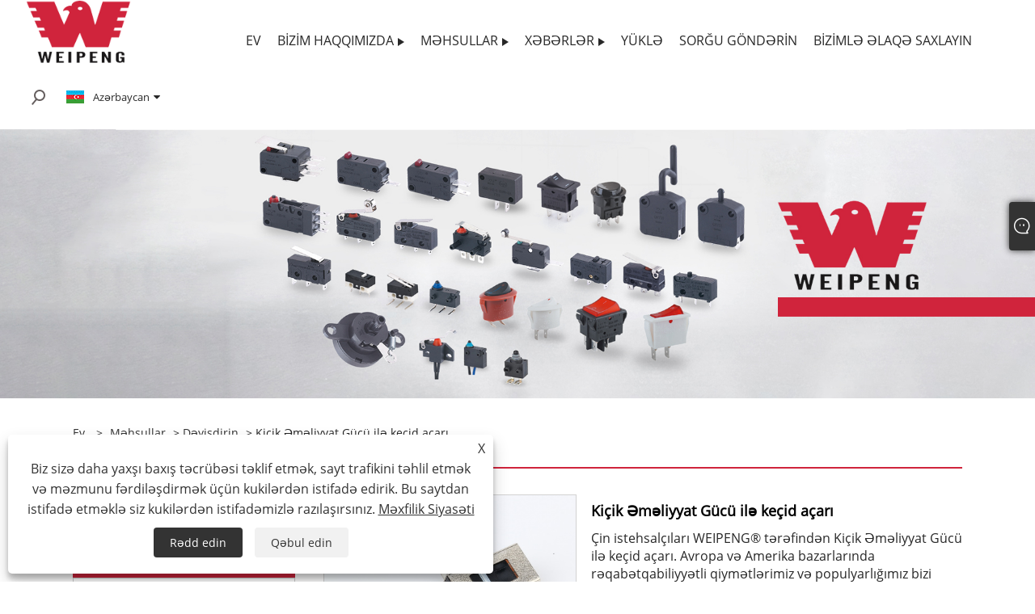

--- FILE ---
content_type: text/html; charset=utf-8
request_url: https://az.weipengswitch.com/slide-switch-with-small-operating-force.html
body_size: 12020
content:

<!DOCTYPE html>
<html xmlns="https://www.w3.org/1999/xhtml" lang="az">
<head>
    <meta http-equiv="Content-Type" content="text/html; charset=utf-8">
    <meta name="viewport" content="width=device-width, initial-scale=1, minimum-scale=1, maximum-scale=1">
    
<title>Çin Kiçik Əməliyyat Qüvvəsi ilə keçid açarı Təchizatçılar, İstehsalçılar - Zavod qiymətləri - WEIPENG</title>
<meta name="keywords" content="Kiçik Əməliyyat Gücü ilə keçid açarı, Çin, İstehsalçılar, Təchizatçılar, Topdansatış, Zavod, Qiymət" />
<meta name="description" content="WEIPENG-dən aşağı qiymətə kiçik əməliyyat qüvvəsi olan topdan keçid açarı. Fabrikamız Çində Kiçik Əməliyyat Qüvvələri istehsalçıları və təchizatçıları olan məşhur keçid açarıdır." />
<link rel="shortcut icon" href="/upload/7087/20230310105619276581.png" type="image/x-icon" />
<!-- Google tag (gtag.js) -->
<script async src="https://www.googletagmanager.com/gtag/js?id=G-N0RH1R4MRM"></script>
<script>
  window.dataLayer = window.dataLayer || [];
  function gtag(){dataLayer.push(arguments);}
  gtag('js', new Date());

  gtag('config', 'G-N0RH1R4MRM');
</script>
<script>
document.addEventListener('click', function (e) {
    var dom = e.target.closest('[id="submit"]');
    if (dom === null) {
      return;
    }
    var emailInput = document.querySelector('[id="Email"]');
    if (emailInput) {
      var email = emailInput.value;
      if (email !== "") {
        if (typeof gtag === 'function') {
          gtag('set', 'user_data', { "email": email });
          gtag('event', '提交表单邮箱');
        }
      }
    }
});
</script>
<script>
window.addEventListener('load', function (event) {
if (window.location.href.includes("thank")) {
gtag('event', '感谢页');
}
});
</script>
<!-- Google tag (gtag.js) -->
<script async src="https://www.googletagmanager.com/gtag/js?id=G-V41EHN6XDB"></script>
<script>
  window.dataLayer = window.dataLayer || [];
  function gtag(){dataLayer.push(arguments);}
  gtag('js', new Date());
gtag('config', 'AW-11452160037', {'allow_enhanced_conversions': true});
  gtag('config', 'G-V41EHN6XDB');
</script>

<!-- Event snippet for 增强型转化 - 用户提供的数据 -->
<script>
 window.addEventListener('load', function(event){
  document.querySelectorAll("#submit").forEach(function(e){
   e.addEventListener('click', function(){
    var form = e.closest("div.form");
    var mailformat = /^\w+([\.-]?\w+)@\w+([\.-]?\w+)(\.\w{2,3})+$/;
    var email = form.querySelector("#Email").value.trim().toLowerCase();
    var tel = form.querySelector("#tel").value.replace(/[^0-9]+/g, "");
	
    if (mailformat.test(email)){
     if (tel != "") {
      gtag('set', 'user_data', {
       'email': email,
       'phone_number': "+"+tel
      });
     } else {
      gtag('set', 'user_data', {'email': email});
     }
     gtag('event', 'conversion', {'send_to': 'AW-11452160037'});
    }
   });
  });
 });
</script>
<link rel="dns-prefetch" href="https://style.trade-cloud.com.cn" />
<link rel="dns-prefetch" href="https://i.trade-cloud.com.cn" />
    <meta name="robots" content="index,follow">
    <meta name="distribution" content="Global" />
    <meta name="googlebot" content="all" />
    <meta property="og:type" content="product" />
    <meta property="og:site_name" content="Yueqing Tongda tel Elektrik Zavodu">
    <meta property="og:image" content="https://az.weipengswitch.com/upload/7087/slide-switch-with-small-operating-force_599522.jpg" />
    <meta property="og:url" content="https://az.weipengswitch.com/slide-switch-with-small-operating-force.html" />
    <meta property="og:title" content="Kiçik Əməliyyat Gücü ilə keçid açarı" />
    <meta property="og:description" content="WEIPENG-dən aşağı qiymətə kiçik əməliyyat qüvvəsi olan topdan keçid açarı. Fabrikamız Çində Kiçik Əməliyyat Qüvvələri istehsalçıları və təchizatçıları olan məşhur keçid açarıdır." />
    
    <link href="https://az.weipengswitch.com/slide-switch-with-small-operating-force.html" rel="canonical" />
    <link type="text/css" rel="stylesheet" href="/css/owl.carousel.min.css" />
    <link type="text/css" rel="stylesheet" href="/css/owl.theme.default.min.css" />
    <script type="application/ld+json">[
  {
    "@context": "https://schema.org/",
    "@type": "BreadcrumbList",
    "ItemListElement": [
      {
        "@type": "ListItem",
        "Name": "Ev",
        "Position": 1,
        "Item": "https://az.weipengswitch.com/"
      },
      {
        "@type": "ListItem",
        "Name": "Məhsullar",
        "Position": 2,
        "Item": "https://az.weipengswitch.com/products.html"
      },
      {
        "@type": "ListItem",
        "Name": "Dəyişdirin",
        "Position": 3,
        "Item": "https://az.weipengswitch.com/slide-switch"
      },
      {
        "@type": "ListItem",
        "Name": "Kiçik Əməliyyat Gücü ilə keçid açarı",
        "Position": 4,
        "Item": "https://az.weipengswitch.com/slide-switch-with-small-operating-force.html"
      }
    ]
  },
  {
    "@context": "http://schema.org",
    "@type": "Product",
    "@id": "https://az.weipengswitch.com/slide-switch-with-small-operating-force.html",
    "Name": "Kiçik Əməliyyat Gücü ilə keçid açarı",
    "Image": [
      "https://az.weipengswitch.com/upload/7087/slide-switch-with-small-operating-force_599522.jpg"
    ],
    "Description": "WEIPENG-dən aşağı qiymətə kiçik əməliyyat qüvvəsi olan topdan keçid açarı. Fabrikamız Çində Kiçik Əməliyyat Qüvvələri istehsalçıları və təchizatçıları olan məşhur keçid açarıdır.",
    "Offers": {
      "@type": "AggregateOffer",
      "OfferCount": 1,
      "PriceCurrency": "USD",
      "LowPrice": 0.0,
      "HighPrice": 0.0,
      "Price": 0.0
    }
  }
]</script>
    <link rel="alternate" hreflang="en"  href="https://www.weipengswitch.com/slide-switch-with-small-operating-force.html"/>
<link rel="alternate" hreflang="es"  href="https://es.weipengswitch.com/slide-switch-with-small-operating-force.html"/>
<link rel="alternate" hreflang="pt"  href="https://pt.weipengswitch.com/slide-switch-with-small-operating-force.html"/>
<link rel="alternate" hreflang="ru"  href="https://ru.weipengswitch.com/slide-switch-with-small-operating-force.html"/>
<link rel="alternate" hreflang="fr"  href="https://fr.weipengswitch.com/slide-switch-with-small-operating-force.html"/>
<link rel="alternate" hreflang="ja"  href="https://ja.weipengswitch.com/slide-switch-with-small-operating-force.html"/>
<link rel="alternate" hreflang="de"  href="https://de.weipengswitch.com/slide-switch-with-small-operating-force.html"/>
<link rel="alternate" hreflang="vi"  href="https://vi.weipengswitch.com/slide-switch-with-small-operating-force.html"/>
<link rel="alternate" hreflang="it"  href="https://it.weipengswitch.com/slide-switch-with-small-operating-force.html"/>
<link rel="alternate" hreflang="nl"  href="https://nl.weipengswitch.com/slide-switch-with-small-operating-force.html"/>
<link rel="alternate" hreflang="th"  href="https://th.weipengswitch.com/slide-switch-with-small-operating-force.html"/>
<link rel="alternate" hreflang="pl"  href="https://pl.weipengswitch.com/slide-switch-with-small-operating-force.html"/>
<link rel="alternate" hreflang="ko"  href="https://ko.weipengswitch.com/slide-switch-with-small-operating-force.html"/>
<link rel="alternate" hreflang="sv"  href="https://sv.weipengswitch.com/slide-switch-with-small-operating-force.html"/>
<link rel="alternate" hreflang="hu"  href="https://hu.weipengswitch.com/slide-switch-with-small-operating-force.html"/>
<link rel="alternate" hreflang="ms"  href="https://ms.weipengswitch.com/slide-switch-with-small-operating-force.html"/>
<link rel="alternate" hreflang="bn"  href="https://bn.weipengswitch.com/slide-switch-with-small-operating-force.html"/>
<link rel="alternate" hreflang="da"  href="https://da.weipengswitch.com/slide-switch-with-small-operating-force.html"/>
<link rel="alternate" hreflang="fi"  href="https://fi.weipengswitch.com/slide-switch-with-small-operating-force.html"/>
<link rel="alternate" hreflang="hi"  href="https://hi.weipengswitch.com/slide-switch-with-small-operating-force.html"/>
<link rel="alternate" hreflang="tl"  href="https://tl.weipengswitch.com/slide-switch-with-small-operating-force.html"/>
<link rel="alternate" hreflang="tr"  href="https://tr.weipengswitch.com/slide-switch-with-small-operating-force.html"/>
<link rel="alternate" hreflang="ga"  href="https://ga.weipengswitch.com/slide-switch-with-small-operating-force.html"/>
<link rel="alternate" hreflang="ar"  href="https://ar.weipengswitch.com/slide-switch-with-small-operating-force.html"/>
<link rel="alternate" hreflang="id"  href="https://id.weipengswitch.com/slide-switch-with-small-operating-force.html"/>
<link rel="alternate" hreflang="no"  href="https://no.weipengswitch.com/slide-switch-with-small-operating-force.html"/>
<link rel="alternate" hreflang="ur"  href="https://ur.weipengswitch.com/slide-switch-with-small-operating-force.html"/>
<link rel="alternate" hreflang="cs"  href="https://cs.weipengswitch.com/slide-switch-with-small-operating-force.html"/>
<link rel="alternate" hreflang="el"  href="https://el.weipengswitch.com/slide-switch-with-small-operating-force.html"/>
<link rel="alternate" hreflang="uk"  href="https://uk.weipengswitch.com/slide-switch-with-small-operating-force.html"/>
<link rel="alternate" hreflang="jv"  href="https://jw.weipengswitch.com/slide-switch-with-small-operating-force.html"/>
<link rel="alternate" hreflang="fa"  href="https://fa.weipengswitch.com/slide-switch-with-small-operating-force.html"/>
<link rel="alternate" hreflang="ta"  href="https://ta.weipengswitch.com/slide-switch-with-small-operating-force.html"/>
<link rel="alternate" hreflang="te"  href="https://te.weipengswitch.com/slide-switch-with-small-operating-force.html"/>
<link rel="alternate" hreflang="ne"  href="https://ne.weipengswitch.com/slide-switch-with-small-operating-force.html"/>
<link rel="alternate" hreflang="my"  href="https://my.weipengswitch.com/slide-switch-with-small-operating-force.html"/>
<link rel="alternate" hreflang="bg"  href="https://bg.weipengswitch.com/slide-switch-with-small-operating-force.html"/>
<link rel="alternate" hreflang="lo"  href="https://lo.weipengswitch.com/slide-switch-with-small-operating-force.html"/>
<link rel="alternate" hreflang="la"  href="https://la.weipengswitch.com/slide-switch-with-small-operating-force.html"/>
<link rel="alternate" hreflang="kk"  href="https://kk.weipengswitch.com/slide-switch-with-small-operating-force.html"/>
<link rel="alternate" hreflang="eu"  href="https://eu.weipengswitch.com/slide-switch-with-small-operating-force.html"/>
<link rel="alternate" hreflang="az"  href="https://az.weipengswitch.com/slide-switch-with-small-operating-force.html"/>
<link rel="alternate" hreflang="sk"  href="https://sk.weipengswitch.com/slide-switch-with-small-operating-force.html"/>
<link rel="alternate" hreflang="mk"  href="https://mk.weipengswitch.com/slide-switch-with-small-operating-force.html"/>
<link rel="alternate" hreflang="lt"  href="https://lt.weipengswitch.com/slide-switch-with-small-operating-force.html"/>
<link rel="alternate" hreflang="et"  href="https://et.weipengswitch.com/slide-switch-with-small-operating-force.html"/>
<link rel="alternate" hreflang="ro"  href="https://ro.weipengswitch.com/slide-switch-with-small-operating-force.html"/>
<link rel="alternate" hreflang="sl"  href="https://sl.weipengswitch.com/slide-switch-with-small-operating-force.html"/>
<link rel="alternate" hreflang="mr"  href="https://mr.weipengswitch.com/slide-switch-with-small-operating-force.html"/>
<link rel="alternate" hreflang="sr"  href="https://sr.weipengswitch.com/slide-switch-with-small-operating-force.html"/>
<link rel="alternate" hreflang="x-default" href="https://www.weipengswitch.com/slide-switch-with-small-operating-force.html"/>

    
<link rel="stylesheet" id="css" type="text/css" href="https://style.trade-cloud.com.cn/Template/206/red/css/style.css">
<link rel="stylesheet" type="text/css" href="https://style.trade-cloud.com.cn/Template/206/fonts/iconfont.css">
<link rel="stylesheet" type="text/css" href="https://style.trade-cloud.com.cn/Template/206/red/css/font-awesome.min.css">
<link rel="stylesheet" type="text/css" href="https://style.trade-cloud.com.cn/Template/206/red/css/im.css">
<link rel="stylesheet" type="text/css" href="https://style.trade-cloud.com.cn/Template/206/css/links.css">
<link rel="stylesheet" type="text/css" href="https://style.trade-cloud.com.cn/Template/206/css/mobile.css">
<link rel="stylesheet" type="text/css" href="https://style.trade-cloud.com.cn/Template/206/css/language.css">

    <link type="text/css" rel="stylesheet" href="https://style.trade-cloud.com.cn/Template/206/red/css/product.css" />
    <link rel="stylesheet" type="text/css" href="https://style.trade-cloud.com.cn/Template/206/red/css/product_mobile.css">
    <link rel="stylesheet" type="text/css" href="/css/poorder.css">
    <link rel="stylesheet" type="text/css" href="/css/jm.css">
    <link href="/css/Z-main.css?t=V1" rel="stylesheet">
    <link href="/css/Z-style.css?t=V1" rel="stylesheet">
    <link href="/css/Z-theme.css?t=V1" rel="stylesheet">
    <script src="https://style.trade-cloud.com.cn/Template/206/js/jquery.min.js"></script>

    <script type="text/javascript" src="https://style.trade-cloud.com.cn/Template/206/js/Z-common1.js"></script>
    <script type="text/javascript" src="https://style.trade-cloud.com.cn/Template/206/js/Z-owl.carousel.js"></script>
    <script type="text/javascript" src="https://style.trade-cloud.com.cn/Template/206/js/cloud-zoom.1.0.3.js"></script>
    <script type="text/javascript" src="/js/book.js?v=0.04"></script>
    <link type="text/css" rel="stylesheet" href="/css/inside.css" />
</head>
<body>
    <div class="container">
        
<header class="web_head index_web_head">
    <section class="head_layer">
        <div class="layout">
            <figure class="logo">
                <a href="/" title="Yueqing Tongda tel Elektrik Zavodu"><img src="/upload/7087/20230310110536745628.png" alt="Yueqing Tongda tel Elektrik Zavodu"></a>
            </figure>
            <nav class="nav_wrap">
                <ul class="head_nav">
                    <li><a href="/" title="Ev"><em>Ev</em></a></li><li><a href="/about.html" title="Bizim haqqımızda"><em>Bizim haqqımızda</em></a><ul><li><a title="Şirkət tarixi" href="/about.html"><em>Şirkət tarixi</em></a></li><li><a title="Sertifikat Doğrulaması" href="/about-372416.html"><em>Sertifikat Doğrulaması</em></a></li></ul></li><li><a href="/products.html" title="Məhsullar"><em>Məhsullar</em></a><ul><li><a title="Mikro keçid" href="/micro-switch"><em>Mikro keçid</em></a></li><li><a title="Suya davamlı mikro açar" href="/waterproof-micro-switch"><em>Suya davamlı mikro açar</em></a></li><li><a title="Rokçu açarı" href="/rocker-switch"><em>Rokçu açarı</em></a></li><li><a title="Düymə açarı" href="/push-button-switch"><em>Düymə açarı</em></a></li><li><a title="Dəyişdirin" href="/slide-switch"><em>Dəyişdirin</em></a></li><li><a title="Toxunma açarı" href="/tactile-switch-dome-shaped-contacts-membrane-contacts"><em>Toxunma açarı</em></a></li><li><a title="Klaviatura keçidi" href="/keyboard-switch"><em>Klaviatura keçidi</em></a></li><li><a title="Mikro açarı sıfırlayın" href="/reset-micro-button"><em>Mikro açarı sıfırlayın</em></a></li><li><a title="Piezo keçid" href="/piezo-switch"><em>Piezo keçid</em></a></li><li><a title="Limit açarı" href="/limit-switch"><em>Limit açarı</em></a></li><li><a title="Fərdi keçid" href="/customized-switch"><em>Fərdi keçid</em></a></li></ul></li><li><a href="/news.html" title="Xəbərlər"><em>Xəbərlər</em></a><ul><li><a title="Şirkət xəbərləri" href="/news-125.html"><em>Şirkət xəbərləri</em></a></li><li><a title="Sənaye Xəbərləri" href="/news-126.html"><em>Sənaye Xəbərləri</em></a></li><li><a title="Tez-tez verilən suallar" href="/news-127.html"><em>Tez-tez verilən suallar</em></a></li></ul></li><li><a href="/download.html" title="Yüklə"><em>Yüklə</em></a></li><li><a href="/message.html" title="Sorğu göndərin"><em>Sorğu göndərin</em></a></li><li><a href="/contact.html" title="Bizimlə əlaqə saxlayın"><em>Bizimlə əlaqə saxlayın</em></a></li>
                </ul>
            </nav>
            <div class="head_right">
                <div class="head-search">
                    <b id="btn-search" class="btn--search search-btn"></b>
                </div>
                
                <div class="change-language ensemble">
                    <div class="change-language-title medium-title">
                        <div class="language-flag language-flag-az"><a title="Azərbaycan" href="javascript:;"><b class="country-flag"></b><span>Azərbaycan</span> </a></div>
                    </div>
                    <div class="change-language-cont sub-content"></div>
                </div>
            </div>
            <ul class="prisna-wp-translate-seo" id="prisna-translator-seo">
                <li class="language-flag language-flag-en"><a title="English" href="https://www.weipengswitch.com"><b class="country-flag"></b><span>English</span></a></li><li class="language-flag language-flag-es"><a title="Español" href="//es.weipengswitch.com"><b class="country-flag"></b><span>Español</span></a></li><li class="language-flag language-flag-pt"><a title="Português" href="//pt.weipengswitch.com"><b class="country-flag"></b><span>Português</span></a></li><li class="language-flag language-flag-ru"><a title="русский" href="//ru.weipengswitch.com"><b class="country-flag"></b><span>русский</span></a></li><li class="language-flag language-flag-fr"><a title="Français" href="//fr.weipengswitch.com"><b class="country-flag"></b><span>Français</span></a></li><li class="language-flag language-flag-ja"><a title="日本語" href="//ja.weipengswitch.com"><b class="country-flag"></b><span>日本語</span></a></li><li class="language-flag language-flag-de"><a title="Deutsch" href="//de.weipengswitch.com"><b class="country-flag"></b><span>Deutsch</span></a></li><li class="language-flag language-flag-vi"><a title="tiếng Việt" href="//vi.weipengswitch.com"><b class="country-flag"></b><span>tiếng Việt</span></a></li><li class="language-flag language-flag-it"><a title="Italiano" href="//it.weipengswitch.com"><b class="country-flag"></b><span>Italiano</span></a></li><li class="language-flag language-flag-nl"><a title="Nederlands" href="//nl.weipengswitch.com"><b class="country-flag"></b><span>Nederlands</span></a></li><li class="language-flag language-flag-th"><a title="ภาษาไทย" href="//th.weipengswitch.com"><b class="country-flag"></b><span>ภาษาไทย</span></a></li><li class="language-flag language-flag-pl"><a title="Polski" href="//pl.weipengswitch.com"><b class="country-flag"></b><span>Polski</span></a></li><li class="language-flag language-flag-ko"><a title="한국어" href="//ko.weipengswitch.com"><b class="country-flag"></b><span>한국어</span></a></li><li class="language-flag language-flag-sv"><a title="Svenska" href="//sv.weipengswitch.com"><b class="country-flag"></b><span>Svenska</span></a></li><li class="language-flag language-flag-hu"><a title="magyar" href="//hu.weipengswitch.com"><b class="country-flag"></b><span>magyar</span></a></li><li class="language-flag language-flag-ms"><a title="Malay" href="//ms.weipengswitch.com"><b class="country-flag"></b><span>Malay</span></a></li><li class="language-flag language-flag-bn"><a title="বাংলা ভাষার" href="//bn.weipengswitch.com"><b class="country-flag"></b><span>বাংলা ভাষার</span></a></li><li class="language-flag language-flag-da"><a title="Dansk" href="//da.weipengswitch.com"><b class="country-flag"></b><span>Dansk</span></a></li><li class="language-flag language-flag-fi"><a title="Suomi" href="//fi.weipengswitch.com"><b class="country-flag"></b><span>Suomi</span></a></li><li class="language-flag language-flag-hi"><a title="हिन्दी" href="//hi.weipengswitch.com"><b class="country-flag"></b><span>हिन्दी</span></a></li><li class="language-flag language-flag-tl"><a title="Pilipino" href="//tl.weipengswitch.com"><b class="country-flag"></b><span>Pilipino</span></a></li><li class="language-flag language-flag-tr"><a title="Türkçe" href="//tr.weipengswitch.com"><b class="country-flag"></b><span>Türkçe</span></a></li><li class="language-flag language-flag-ga"><a title="Gaeilge" href="//ga.weipengswitch.com"><b class="country-flag"></b><span>Gaeilge</span></a></li><li class="language-flag language-flag-ar"><a title="العربية" href="//ar.weipengswitch.com"><b class="country-flag"></b><span>العربية</span></a></li><li class="language-flag language-flag-id"><a title="Indonesia" href="//id.weipengswitch.com"><b class="country-flag"></b><span>Indonesia</span></a></li><li class="language-flag language-flag-no"><a title="Norsk‎" href="//no.weipengswitch.com"><b class="country-flag"></b><span>Norsk‎</span></a></li><li class="language-flag language-flag-ur"><a title="تمل" href="//ur.weipengswitch.com"><b class="country-flag"></b><span>تمل</span></a></li><li class="language-flag language-flag-cs"><a title="český" href="//cs.weipengswitch.com"><b class="country-flag"></b><span>český</span></a></li><li class="language-flag language-flag-el"><a title="ελληνικά" href="//el.weipengswitch.com"><b class="country-flag"></b><span>ελληνικά</span></a></li><li class="language-flag language-flag-uk"><a title="український" href="//uk.weipengswitch.com"><b class="country-flag"></b><span>український</span></a></li><li class="language-flag language-flag-jw"><a title="Javanese" href="//jw.weipengswitch.com"><b class="country-flag"></b><span>Javanese</span></a></li><li class="language-flag language-flag-fa"><a title="فارسی" href="//fa.weipengswitch.com"><b class="country-flag"></b><span>فارسی</span></a></li><li class="language-flag language-flag-ta"><a title="தமிழ்" href="//ta.weipengswitch.com"><b class="country-flag"></b><span>தமிழ்</span></a></li><li class="language-flag language-flag-te"><a title="తెలుగు" href="//te.weipengswitch.com"><b class="country-flag"></b><span>తెలుగు</span></a></li><li class="language-flag language-flag-ne"><a title="नेपाली" href="//ne.weipengswitch.com"><b class="country-flag"></b><span>नेपाली</span></a></li><li class="language-flag language-flag-my"><a title="Burmese" href="//my.weipengswitch.com"><b class="country-flag"></b><span>Burmese</span></a></li><li class="language-flag language-flag-bg"><a title="български" href="//bg.weipengswitch.com"><b class="country-flag"></b><span>български</span></a></li><li class="language-flag language-flag-lo"><a title="ລາວ" href="//lo.weipengswitch.com"><b class="country-flag"></b><span>ລາວ</span></a></li><li class="language-flag language-flag-la"><a title="Latine" href="//la.weipengswitch.com"><b class="country-flag"></b><span>Latine</span></a></li><li class="language-flag language-flag-kk"><a title="Қазақша" href="//kk.weipengswitch.com"><b class="country-flag"></b><span>Қазақша</span></a></li><li class="language-flag language-flag-eu"><a title="Euskal" href="//eu.weipengswitch.com"><b class="country-flag"></b><span>Euskal</span></a></li><li class="language-flag language-flag-az"><a title="Azərbaycan" href="//az.weipengswitch.com"><b class="country-flag"></b><span>Azərbaycan</span></a></li><li class="language-flag language-flag-sk"><a title="Slovenský jazyk" href="//sk.weipengswitch.com"><b class="country-flag"></b><span>Slovenský jazyk</span></a></li><li class="language-flag language-flag-mk"><a title="Македонски" href="//mk.weipengswitch.com"><b class="country-flag"></b><span>Македонски</span></a></li><li class="language-flag language-flag-lt"><a title="Lietuvos" href="//lt.weipengswitch.com"><b class="country-flag"></b><span>Lietuvos</span></a></li><li class="language-flag language-flag-et"><a title="Eesti Keel" href="//et.weipengswitch.com"><b class="country-flag"></b><span>Eesti Keel</span></a></li><li class="language-flag language-flag-ro"><a title="Română" href="//ro.weipengswitch.com"><b class="country-flag"></b><span>Română</span></a></li><li class="language-flag language-flag-sl"><a title="Slovenski" href="//sl.weipengswitch.com"><b class="country-flag"></b><span>Slovenski</span></a></li><li class="language-flag language-flag-mr"><a title="मराठी" href="//mr.weipengswitch.com"><b class="country-flag"></b><span>मराठी</span></a></li><li class="language-flag language-flag-sr"><a title="Srpski језик" href="//sr.weipengswitch.com"><b class="country-flag"></b><span>Srpski језик</span></a></li>
            </ul>
        </div>
    </section>
</header>

        <div class="banner page-banner" id="body">
            <div class="page-bannertxt">
                
            </div>
            <img src="/upload/7087/20230314151447152915.jpg" alt="Məhsullar" />
        </div>

        <div class="block">
            <div class="layout">
                <div class="layout-mobile">
                    <div class="position">
                        <span><a class="home" href="/"> <i class="icon-home">Ev</i></a></span>
                        <span>></span>
                        <a href="/products.html">Məhsullar</a>  > <a href="/slide-switch">Dəyişdirin</a> > Kiçik Əməliyyat Gücü ilə keçid açarı
                    </div>
                    <div class="product-left">
                        <form class="left-search" action="/products.html" method="get">
                            <input class="search-t" name="search" placeholder="Search" required />
                            <input class="search-b" type="submit" value="">
                        </form>
                        <div class="product-nav">
                            <div class="lefttitle">Məhsullar</div>
                            <ul>
                                <li><a href="/micro-switch">Mikro keçid</a></li><li><a href="/waterproof-micro-switch">Suya davamlı mikro açar</a></li><li><a href="/rocker-switch">Rokçu açarı</a></li><li><a href="/push-button-switch">Düymə açarı</a></li><li><a href="/slide-switch">Dəyişdirin</a></li><li><a href="/tactile-switch-dome-shaped-contacts-membrane-contacts">Toxunma açarı</a></li><li><a href="/keyboard-switch">Klaviatura keçidi</a></li><li><a href="/reset-micro-button">Mikro açarı sıfırlayın</a></li><li><a href="/piezo-switch">Piezo keçid</a></li><li><a href="/limit-switch">Limit açarı</a></li><li><a href="/customized-switch">Fərdi keçid</a></li>
                            </ul>
                        </div>
                        
<div class="product-list">
    <div class="lefttitle">yeni məhsullar</div>
    <ul>
        <li><a href="/weipeng-smart-door-lock-and-robot-vacuum-triple-reset-micro-switch.html" title="Weipeng Ağıllı Qapı Kilidi və Robot Vakuum Üçlü Sıfırlama Mikro açarı"><img src="/upload/7087/weipeng-smart-door-lock-and-robot-vacuum-triple-reset-micro-switch-537241.png" alt="Weipeng Ağıllı Qapı Kilidi və Robot Vakuum Üçlü Sıfırlama Mikro açarı" title="Weipeng Ağıllı Qapı Kilidi və Robot Vakuum Üçlü Sıfırlama Mikro açarı" ><span>Weipeng Ağıllı Qapı Kilidi və Robot Vakuum Üçlü Sıfırlama Mikro açarı</span></a></li><li><a href="/weipeng-three-legged-mouse-with-handle-micro-switch.html" title="Weipeng Üçayaqlı Siçan Tutacaqlı Mikro Açar"><img src="/upload/7087/weipeng-three-legged-mouse-with-handle-micro-switch-792493.png" alt="Weipeng Üçayaqlı Siçan Tutacaqlı Mikro Açar" title="Weipeng Üçayaqlı Siçan Tutacaqlı Mikro Açar" ><span>Weipeng Üçayaqlı Siçan Tutacaqlı Mikro Açar</span></a></li><li><a href="/weipeng-vacuum-cleaner-toy-mini-micro-switch.html" title="Weipeng Tozsoran Oyuncaq Mini Mikro Açar"><img src="/upload/7087/weipeng-vacuum-cleaner-toy-mini-micro-switch-486490.png" alt="Weipeng Tozsoran Oyuncaq Mini Mikro Açar" title="Weipeng Tozsoran Oyuncaq Mini Mikro Açar" ><span>Weipeng Tozsoran Oyuncaq Mini Mikro Açar</span></a></li><li><a href="/large-current-micro-switch-for-washing-machines.html" title="Paltaryuyan maşınlar üçün böyük cari mikro keçid"><img src="/upload/7087/large-current-micro-switch-for-washing-machines-927180.png" alt="Paltaryuyan maşınlar üçün böyük cari mikro keçid" title="Paltaryuyan maşınlar üçün böyük cari mikro keçid" ><span>Paltaryuyan maşınlar üçün böyük cari mikro keçid</span></a></li>
        <li><a class="btn" href="/products.html"><span>Bütün yeni məhsullar</span></a></li>
    </ul>
</div>

                    </div>
                    <style type="text/css"></style>
                    <div class="product-right">
                        <div class="shown_products_a">
                            <div class="shown_products_a_left" style="border: none;">
                                <section>



                                    <section class="product-intro"  style="">
                                        <div class="product-view">
                                            <div class="product-image">
                                                <a class="cloud-zoom" id="zoom1" data-zoom="adjustX:0, adjustY:0" href="/upload/7087/slide-switch-with-small-operating-force_599522.jpg" title="Kiçik Əməliyyat Gücü ilə keçid açarı" ><img src="/upload/7087/slide-switch-with-small-operating-force_599522.jpg" itemprop="image" title="Kiçik Əməliyyat Gücü ilə keçid açarı" alt="Kiçik Əməliyyat Gücü ilə keçid açarı" style="width: 100%" /></a>
                                            </div>
                                            <div class="image-additional">
                                                <ul>
                                                    
                                                </ul>
                                            </div>
                                        </div>
                                        <script>nico_cloud_zoom();</script>
                                    </section>

                                    





                                </section>  
                            </div>
                            <div class="shown_products_a_right">
                                <h1>Kiçik Əməliyyat Gücü ilə keçid açarı</h1>
                                
                                
                                <p>Çin istehsalçıları WEIPENG® tərəfindən Kiçik Əməliyyat Gücü ilə keçid açarı. Avropa və Amerika bazarlarında rəqabətqabiliyyətli qiymətlərimiz və populyarlığımız bizi Çində məişət texnikası üçün ultra kiçik mikro açar ehtiyaclarınız üçün ideal uzunmüddətli tərəfdaşa çevirir.</p><h2> Model:WS-2-22K47</h2><h4><a href="#send">Sorğu göndərin</a></h4>
                                

                                <div class="Ylink">
                                    <ul>
                                        
                                    </ul>
                                </div>
                                <div style="height: 20px; overflow: hidden; float: left; width: 100%;"></div>
                                <div class="a2a_kit a2a_kit_size_32 a2a_default_style">
                                    <a class="a2a_dd" href="https://www.addtoany.com/share"></a>
                                    <a class="a2a_button_facebook"></a>
                                    <a class="a2a_button_twitter"></a>
                                    <a class="a2a_button_pinterest"></a>
                                    <a class="a2a_button_linkedin"></a>
                                </div>
                                <script async src="https://static.addtoany.com/menu/page.js"></script>
                            </div>
                        </div>
                        <div class="shown_products_b">
                            <div class="shown_products_b_a">
                                <div class="op">
                                    <div class="descr">Məhsul təsviri</div>
                                </div>
                                <div class="opt">
                                    <div id="Descrip">
                                        <style>
.bt{
font-size:16px;
color:#FFFFFF;
font-weight: 600;
background-color:#df566a;
border-bottom: 1px solid #d0243c;
}
.bt p{
padding:3px 6px 2px 6px}
.wz{
font-size:14px;
color:#666666;
}
</style>
<br />
<div class="wz">
	<span style="font-size:16px;">WEIPENG</span><span style="font-size:16px;">&reg;</span><span style="font-size:16px;">Kiçik Əməliyyat Gücü ilə aparıcı keçid açarıdır</span><span style="font-size:16px;"><span style="color:#666666;font-family:Roboto, Arial, &quot;text-wrap:wrap;background-color:#DF566A;font-size:16px;font-weight:600;white-space:normal;"></span></span><span style="font-size:16px;color:#666666;">istehsal</span><span style="font-size:16px;">rs, əlavə</span><span style="font-size:16px;">iers və ixracatçı.</span><span style="font-size:16px;">&nbsp;</span><br />
</div>
<br />
<div class="bt">
	<p>Kiçik Əməliyyat Gücü ilə Tongda keçid açarı<span style="color:#FFFFFF;font-size:16px;"><span style="color:#FFFFFF;"></span></span><span style="color:#FFFFFF;font-size:16px;">Giriş</span><span style="color:#FFFFFF;font-size:16px;">uction</span> 
	</p>
</div>
<p class="MsoNormal">
	<br />
</p>
<p class="MsoNormal">
	<span style="color:#666666;font-size:16px;">Dəyişdirin</span><span style="color:#666666;font-size:16px;"></span><span style="color:#666666;font-size:16px;">açar elektron açardır</span><span style="color:#666666;font-size:16px;">h ki, əllə işləmə ilə dövrəni açıb-söndürür. O, adətən bir joystick və bir və ya bir neçə elektrik kontaktından ibarətdir.</span> 
</p>
<p class="MsoNormal">
	<br />
</p>
<p class="MsoNormal">
	<span style="color:#666666;font-size:16px;">Çap avadanlığında keçid və çap metodunun seçiminə nəzarət etmək üçün keçid açarından istifadə edilə bilər.</span> 
</p>
<p class="MsoNormal">
	<span style="color:#666666;font-size:16px;"></span> 
</p>
<p>
	<br />
</p>
<div class="bt">
	<p>ton<span style="font-size:16px;color:#FFFFFF;">Kiçik Əməliyyat Gücü ilə gda keçid açarı</span><span style="font-size:16px;color:#FFFFFF;"></span><span style="color:#FFFFFF;"><span style="font-size:16px;color:#FFFFFF;"><span style="color:#FFFFFF;"><span style="color:#FFFFFF;font-size:16px;font-weight:600;white-space:normal;background-color:#DF566A;"></span></span></span><span style="font-family:&quot;text-wrap:wrap;background-color:#FFFFFF;font-size:18px;color:#FFFFFF;"><span style="font-size:16px;color:#FFFFFF;"><span style="color:#FFFFFF;font-family:Roboto, Arial, &quot;text-wrap:wrap;background-color:#DF566A;font-size:16px;font-weight:600;white-space:normal;"></span></span></span></span><span style="color:#FFFFFF;font-family:Roboto, Arial, &quot;text-wrap:wrap;background-color:#FFFFFF;font-size:18px;"></span><span style="color:#FFFFFF;font-size:16px;">Tətbiq</span><span style="font-size:16px;color:#FFFFFF;"> Və Spesifikasiya</span> 
	</p>
</div>
<p class="MsoNormal">
	<br />
</p>
<p class="MsoNormal">
	<span style="font-size:16px;color:#666666;">Dəyişdirici açarların geniş çeşidli tətbiqləri var və bunlar ümumi olanlardan bəziləridir: Məişət elektrik enerjisi. Sənaye avtomatlaşdırıcıları və sənaye avadanlığı və maşınlarını dəyişdirir. Avtomobil sənayesi.Instrumentatio.Rabitə avadanlıqları Elektron avadanlıq: Milit</span><span style="font-size:16px;color:#666666;">ary Tətbiqlər.Tibbi avadanlıqlar.Elektrocərrahi bölmələr və s. Yuxarıdakılar bəzi tətbiq sahələrinə qısa bir girişdir.<span style="color:#666666;font-size:16px;white-space:normal;">Slayd</span>açarları. Faktiki olaraq,<span style="color:#666666;font-size:16px;white-space:normal;">Slayd</span>açarları müxtəlif sahələrdə geniş istifadə olunur.</span> 
</p>
<p class="MsoNormal">
	<span style="font-size:16px;color:#666666;"><br />
</span> 
</p>
<p class="MsoNormal">
	<img src="https://i.trade-cloud.com.cn/upload/7087/image/20230805/ss_296923.png" alt="" /> 
</p>
<p>
	<br />
</p>
<div class="bt">
	<p>
		<span style="color:#FFFFFF;"><span style="color:#FFFFFF;">Səhər<span style="color:#FFFFFF;font-size:16px;font-weight:600;white-space:normal;background-color:#DF566A;">Kiçik Əməliyyat Gücü ilə keçid açarı</span></span></span><span style="color:#FFFFFF;font-size:16px;font-weight:600;white-space:normal;background-color:#DF566A;"></span><span style="color:#FFFFFF;font-size:16px;font-weight:600;white-space:normal;background-color:#DF566A;"></span>Təfərrüatlar</p>
</div>
<p>
	<br />
</p>
<p>
	<br />
</p>
<p>
	<img src="https://i.trade-cloud.com.cn/upload/7087/image/20230811/ss-sp-22k47-2_8107.jpg" alt="" /> 
</p>
<br /><div class="productsTags"> Qaynar Teqlər: Kiçik Əməliyyat Gücü ilə keçid açarı, Çin, İstehsalçılar, Təchizatçılar, Topdansatış, Zavod, Qiymət</div>
                                    </div>
                                </div>
                            </div>
                            <div class="shown_products_b_a" style="display:none;">
                                <div class="op">
                                    <div class="descr">Məhsul etiketi</div>
                                </div>
                                <div class="opt" id="proabout">
                                    
                                </div>
                            </div>
                            <div class="shown_products_b_a">
                                <div class="op" style="">
                                    <div class="descr">Əlaqədar Kateqoriya</div>
                                </div>
                                <div class="opt" style="">
                                    <h3><a href="/micro-switch" title="Mikro keçid">Mikro keçid</a></h3><h3><a href="/waterproof-micro-switch" title="Suya davamlı mikro açar">Suya davamlı mikro açar</a></h3><h3><a href="/rocker-switch" title="Rokçu açarı">Rokçu açarı</a></h3><h3><a href="/push-button-switch" title="Düymə açarı">Düymə açarı</a></h3><h3><a href="/slide-switch" title="Dəyişdirin">Dəyişdirin</a></h3><h3><a href="/tactile-switch-dome-shaped-contacts-membrane-contacts" title="Toxunma açarı">Toxunma açarı</a></h3><h3><a href="/keyboard-switch" title="Klaviatura keçidi">Klaviatura keçidi</a></h3><h3><a href="/reset-micro-button" title="Mikro açarı sıfırlayın">Mikro açarı sıfırlayın</a></h3><h3><a href="/piezo-switch" title="Piezo keçid">Piezo keçid</a></h3><h3><a href="/limit-switch" title="Limit açarı">Limit açarı</a></h3><h3><a href="/customized-switch" title="Fərdi keçid">Fərdi keçid</a></h3>
                                </div>
                                <div id="send" class="opt">
                                    <div class="op">
                                      <div class="descr">Sorğu göndərin</div>
                                    </div>
                                    <div class="opt_pt">
                                        Sorğunuzu aşağıdakı formada verməkdən çekinmeyin. 24 saat ərzində sizə cavab verəcəyik.
                                    </div>
                                    <div id="form1">
                                        <div class="plane-body">
                                            <input name="category" id="category" value="72" type="hidden">
                                            <input name="dir" value="after-sale-support" type="hidden">
                                            <div class="form-group" id="form-group-6">
                                                <input class="form-control" id="title" name="subject" required placeholder="Mövzu*" value="Kiçik Əməliyyat Gücü ilə keçid açarı" maxlength="150" type="text">
                                            </div>
                                            <div class="form-group" id="form-group-6">
                                                <input class="form-control" id="Company" name="company" maxlength="150" required placeholder="Şirkət" type="text">
                                            </div>
                                            <div class="form-group" id="form-group-6">
                                                <input class="form-control" id="Email" name="Email" maxlength="100" required placeholder="E-poçt*" type="email">
                                            </div>
                                            <div class="form-group" id="form-group-11">
                                                <input class="form-control" id="name" maxlength="45" name="name" required placeholder="ad*" type="text">
                                            </div>
                                            <div class="form-group" id="form-group-12">
                                                <input class="form-control" id="tel" maxlength="45" name="tel" required placeholder="Tel / whatsapp" type="text">
                                            </div>
                                            <div class="form-group" id="form-group-14">
                                                <textarea class="form-control" name="content" id="content" placeholder="Məzmun*"></textarea>
                                            </div>
                                            <div class="form-group col-l-1" style="position: relative; display:none;">
                                                <input class="form-control" type="text" id="code" name="code" value="1" maxlength="5" placeholder="*" />
                                                <img src="/VerifyCodeImg.aspx" id="codeimg" alt="Click Refresh verification code" title="Click Refresh verification code" onclick="ReGetVerifyCode('codeimg')" style="position: absolute; right: 0; top: 50%; margin: 0; transform: translate(-50%, -50%);" />
                                            </div>
                                            <div class="form-group" id="form-group-4">
                                                <input name="action" value="addmesy" type="hidden">
                                                <input value="təqdim" name="cmdOk" class="btn btn-submit" onclick="validate11()" type="submit">
                                            </div>
                                        </div>
                                        <style>
                                            input::placeholder{
                                                color: #787878;
                                            }
                                        </style>
                                        <script>
                                            
                                            function validate11() {
                                                var strName, strTitle, strCompany, strTel, strEmail, strContent, strYzm;
                                                strName = $("#name").val();
                                                strTitle = $("#title").val();
                                                strCompany = $("#Company").val();
                                                strTel = $("#tel").val();
                                                strEmail = $("#Email").val();
                                                strContent = $("#content").val();
                                                strYzm = $("#code").val();

                                                if (strTitle == "") {
                                                    if (true) {
                                                        $("#title").focus();
                                                        return false;
                                                    }
                                                }
                                                if (strCompany == "") {
                                                    if (false) {
                                                        $("#Company").focus();
                                                        return false;
                                                    }
                                                }
                                                if (strEmail == "") {
                                                    if (true) {
                                                        $("#Email").focus();
                                                        return false;
                                                    }
                                                } else {
                                                    var myreg = /^[\w!#$%&'*+/=?^_`{|}~-]+(?:\.[\w!#$%&'*+/=?^_`{|}~-]+)*@(?:[\w](?:[\w-]*[\w])?\.)+[\w](?:[\w-]*[\w])?/;
                                                    if (!myreg.test(strEmail)) {
                                                        $("#Email").focus();
                                                        return false;
                                                    }
                                                }
                                                if (strName == "") {
                                                    if (true) {
                                                        $("#name").focus();
                                                        return false;
                                                    }
                                                }
                                                if (strTel == "") {
                                                    if (false) {
                                                        $("#tel").focus();
                                                        return false;
                                                    }
                                                }

                                                if (strContent == "") {
                                                    if (true) {
                                                        $("#content").focus();
                                                        return false;
                                                    }
                                                }

                                                if (strYzm == "") {
                                                    $("#code").focus();
                                                    return false;
                                                }

                                                SendBook_New(26938, strName, strTitle, strCompany, strTel, strEmail, strContent, strYzm);
                                            }
                                        </script>
                                    </div>
                                </div>
                            </div>

                            <div class="shown_products_b_a" style="">
                                <div class="op">
                                    <div class="descr">Əlaqədar məhsullar</div>
                                </div>
                                <div class="opt" id="AboutPro">
                                    <h3><a href="/electrical-micro-switch-slide-switch.html" class="proli1" title="Elektrik mikro açarı keçid açarı"><img src="/upload/7087/electrical-micro-switch-slide-switch_403304.jpg" alt="Elektrik mikro açarı keçid açarı" title="Elektrik mikro açarı keçid açarı" onerror="this.src='https://i.trade-cloud.com.cn/images/noimage.gif'" /></a><a href="/electrical-micro-switch-slide-switch.html" class="proli2" title="Elektrik mikro açarı keçid açarı">Elektrik mikro açarı keçid açarı</a></h3><h3><a href="/slide-switch-instrumentation-electronic-equipment.html" class="proli1" title="Keçid açarı Alətlər Elektron avadanlıq"><img src="/upload/7087/slide-switch-instrumentation-electronic-equipment_635717.jpg" alt="Keçid açarı Alətlər Elektron avadanlıq" title="Keçid açarı Alətlər Elektron avadanlıq" onerror="this.src='https://i.trade-cloud.com.cn/images/noimage.gif'" /></a><a href="/slide-switch-instrumentation-electronic-equipment.html" class="proli2" title="Keçid açarı Alətlər Elektron avadanlıq">Keçid açarı Alətlər Elektron avadanlıq</a></h3><h3><a href="/slide-switch-for-military-applications.html" class="proli1" title="Hərbi proqramlar üçün keçid açarı"><img src="/upload/7087/slide-switch-for-military-applications_249333.jpg" alt="Hərbi proqramlar üçün keçid açarı" title="Hərbi proqramlar üçün keçid açarı" onerror="this.src='https://i.trade-cloud.com.cn/images/noimage.gif'" /></a><a href="/slide-switch-for-military-applications.html" class="proli2" title="Hərbi proqramlar üçün keçid açarı">Hərbi proqramlar üçün keçid açarı</a></h3><h3><a href="/slide-switch-for-circuit-connections.html" class="proli1" title="Dövrə bağlantıları üçün keçid açarı"><img src="/upload/7087/slide-switch-for-circuit-connections_459767.jpg" alt="Dövrə bağlantıları üçün keçid açarı" title="Dövrə bağlantıları üçün keçid açarı" onerror="this.src='https://i.trade-cloud.com.cn/images/noimage.gif'" /></a><a href="/slide-switch-for-circuit-connections.html" class="proli2" title="Dövrə bağlantıları üçün keçid açarı">Dövrə bağlantıları üçün keçid açarı</a></h3><h3><a href="/slide-switch-for-security-equipment.html" class="proli1" title="Təhlükəsizlik Avadanlıqları üçün keçid açarı"><img src="/upload/7087/slide-switch-for-security-equipment_60805.jpg" alt="Təhlükəsizlik Avadanlıqları üçün keçid açarı" title="Təhlükəsizlik Avadanlıqları üçün keçid açarı" onerror="this.src='https://i.trade-cloud.com.cn/images/noimage.gif'" /></a><a href="/slide-switch-for-security-equipment.html" class="proli2" title="Təhlükəsizlik Avadanlıqları üçün keçid açarı">Təhlükəsizlik Avadanlıqları üçün keçid açarı</a></h3><h3><a href="/audio-equipment-slide-switch.html" class="proli1" title="Audio Avadanlıq keçid açarı"><img src="/upload/7087/audio-equipment-slide-switch_934849.jpg" alt="Audio Avadanlıq keçid açarı" title="Audio Avadanlıq keçid açarı" onerror="this.src='https://i.trade-cloud.com.cn/images/noimage.gif'" /></a><a href="/audio-equipment-slide-switch.html" class="proli2" title="Audio Avadanlıq keçid açarı">Audio Avadanlıq keçid açarı</a></h3>
                                </div>
                            </div>


                        </div>
                    </div>
                    <div style="clear: both;"></div>
                </div>
            </div>
        </div>

        <script type="text/javascript">
            $(".block .product-left .product-nav ul span").each(function () {
                $(this).click(function () {
                    if ($(this).siblings("ul").css("display") == "none") {
                        $(this).css("background-image", "url(https://i.trade-cloud.com.cn/NewImages/images/product_02.png)");
                        $(this).siblings("ul").slideDown(500);

                    } else {
                        $(this).css("background-image", "url(https://i.trade-cloud.com.cn/NewImages/images/product_01.png)");
                        $(this).siblings("ul").slideUp(500);
                    }
                })
            });
            $(".block .product-left .product-list h3").click(function () {
                if ($(this).siblings("ul").css("display") == "none") {
                    $(this).siblings("ul").slideDown(500);
                } else {
                    $(this).siblings("ul").slideUp(500);
                }
            });
			$(".lefttitle").click(function(){
		$(".product-list").toggleClass("bnu");
		});
	
        </script>



        
<footer class="web_footer" style="background-image: url('https://style.trade-cloud.com.cn/Template/206/red/image/footer_bg.jpg')">
    <div class="foor_service">
        <div class="layout">
            <figure class="foot_logo">
                <img src="/upload/7087/20230310110536745628.png" alt="Yueqing Tongda tel Elektrik Zavodu">
            </figure>
            <nav class="foot_nav">
                <ul>
                    <li><a href="/" title="Ev">Ev</a><li><a href="/about.html" title="Bizim haqqımızda">Bizim haqqımızda</a><li><a href="/products.html" title="Məhsullar">Məhsullar</a><li><a href="/news.html" title="Xəbərlər">Xəbərlər</a><li><a href="/download.html" title="Yüklə">Yüklə</a><li><a href="/message.html" title="Sorğu göndərin">Sorğu göndərin</a><li><a href="/contact.html" title="Bizimlə əlaqə saxlayın">Bizimlə əlaqə saxlayın</a>
                </ul>
            </nav>
            <address class="foot_contact_list">
                <ul>
                    <li class="contact_item">
                        <div class="contact_txt"><span class="item_label">Tel: </span><span class="item_val"><a class="tel_link" href="tel://+86-577-57158583">+86-577-57158583</a></span></div><div class="contact_txt"><span class="item_label">E-poçt: </span><span class="item_val"><a href="/message.html">weipeng@tdweipeng.com</a></span></div><div class="contact_txt"><span class="item_label">Ünvan: </span><span class="item_val">No.8 Chuanger Rd, Yueqing Bay Port Area, Wenzhou, Zhejiang, Çin</span></div>
                    </li>
                </ul>
            </address>
            <ul class="foot_sns">
                <li><a href="https://www.facebook.com/profile.php?id=100076366650332" target="_blank" rel="nofollow" class="facebook" title="Facebook"><span class="iconfont icon-Facebook"></span></a></li><li><a href="https://www.youtube.com/@yueqingtongdawireelectricf6620" target="_blank" rel="nofollow" class="YouTube" title="YouTube"><span class="iconfont icon-youtube"></span></a></li><li><a href="https://www.instagram.com/chinaweipeng/" target="_blank" rel="nofollow" class="ICP" title="Instagram"><span class="iconfont icon-instagram"></span></a></li><li><a href="https://api.whatsapp.com/send?phone=8613780102300&text=Hello" target="_blank" rel="nofollow" class="Whatsapp" title="Whatsapp"><span class="iconfont icon-whatsapp"></span></a></li>
            </ul>
            <div class="copyright">
                <p>
                    Müəlliflik hüququ © 2023 Yueqing Tongda Tel Elektrik Fabriki - Mikro keçid, suya davamlı mikro keçid, düyməni basmaq düyməsini - Bütün hüquqlar qorunur.
                </p>
            </div>
            <ul class="foot-link">
                <li><a href="/links.html">Links</a></li>
                <li><a href="/sitemap.html">Sitemap</a></li>
                <li><a href="/rss.xml">RSS</a></li>
                <li><a href="/sitemap.xml">XML</a></li>
                <li><a href="/privacy-policy.html" rel="nofollow" target="_blank">Məxfilik Siyasəti</a></li>
                
            </ul>
        </div>
    </div>
</footer>
<style>
.class-content ul li {
  list-style: none;
}
.shown_products_b .shown_products_b_a #AboutPro{
display: flex;
  flex-wrap: wrap;
}
.shown_products_b .shown_products_b_a #AboutPro h3{
width:33.33%
}

.opt table{
border-collapse: collapse!important;
width:100% !important;
line-height:30px!important;
color:#FFFFFF!important;
text-align: center!important;
}
.opt table td{
color:#FFF!important;
font-size:14px!important;
padding:0 10px!important;
border: 2px solid #FFFFFF!important;
background-color: #d0243c!important;
}
.opt table tr:first-child td{
font-size: 22px !important;
font-weight:900!important;
}
.index_product{
display: none;
}
.tp{
text-align: center;
}
.kong{
clear: both;
}
.block .shown_products_a_right h2{
font-size:18px;
}
.company_subscribe .company_subscribe_bg{
background-image: url('https://i.trade-cloud.com.cn/upload/7087/image/20230414/bj_94844.jpg')!important;
}
.web_footer a:hover{
background: #d0243c;
}
.web_footer{
background-image: url('https://i.trade-cloud.com.cn/upload/7087/image/20230313/about2_969974.jpg')!important;
}
input::placeholder{
color: #666;
}
.swiper-pagination-bullet-active::before{
width: 40px;
}
.swiper-pagination-bullet::before{
width: 22px;
height: 22px;
}
.company_subscribe .subscribe_title{
font-size:20px;
}

</style><script id="test" type="text/javascript"></script><script type="text/javascript">document.getElementById("test").src="//www.weipengswitch.com/IPCount/stat.aspx?ID=7087";</script><script>

$(function() {


if($('.index_product .product_item').length>1){
  var pdSwiper1 = new Swiper('.index_product .product_slider1 .swiper-container', {
    slidesPerView: 5,
    slidesPerGroup : 1,
    spaceBetween: 0,
    centeredSlides: true,
    loop: true,
    speed:600,
    autoplay: {
    delay: 2000,
    disableOnInteraction: false,
    stopOnLastSlide: false,
    },
    navigation: {
      nextEl: '.index_product .swiper-button-next',
      prevEl: '.index_product .swiper-button-prev',
    },
    on:{
      init:function(){
        changeItemClass(this,'.index_product','.product_item')
      },
      slideChange:function(){
        changeItemClass(this,'.index_product','.product_item')
      }
    },
    breakpoints: {
      1280: {
        slidesPerView: 3
      },
      640: {
        slidesPerView: 1
      }
    }
  });
}

})
</script><script>
$(function(){

$(".index_featured .product_slider").attr("id","unBo");

featuredSwiper.destroy();
if($('.index_featured .product_item').length>1){
  featuredSwiper = new Swiper('#unBo .swiper-container', {
    autoplay: {
    delay: 2000,
    disableOnInteraction: false,
    stopOnLastSlide: false,
    },
   slidesPerView: 3,
    slidesPerGroup : 1,
    spaceBetween: 0,
    loop: true,
    speed:600,
    navigation: {
      nextEl: '#unBo .swiper-button-next',
      prevEl: '#unBo .swiper-button-prev',
    },
    breakpoints: {
      768: {
        slidesPerView: 2
      },
      480: {
        slidesPerView: 1
      }
    }
  });
}

})
</script>
    </div>
    


<link href="/OnlineService/11/css/im.css" rel="stylesheet" />
<div class="im">
    <style>
        img {
            border: none;
            max-width: 100%;
        }
    </style>
    <label class="im-l" for="select"><i class="iconfont icon-xiaoxi21"></i></label>
    <input type="checkbox" id="select">
    <div class="box">
        <ul>
          <li><a class="ri_Email" href="/message.html" title="weipeng@tdweipeng.com" target="_blank"><img style="width:25px;" src="/OnlineService/11/images/e-mail.webp" alt="E-mail" /><span>weipeng</span></a></li><li><a class="ri_WhatsApp" href="https://api.whatsapp.com/send?phone=8613780102300&text=Hello" title="8613780102300" target="_blank"><img style="width:25px;" src="/OnlineService/11/images/whatsapp.webp" alt="Whatsapp" /><span>WhatsApp</span></a></li> 
            <li style="padding:5px"><img src="/upload/7087/20230411105909440813.png" alt="QR" /></li>
        </ul>
    </div>
</div>




<div class="web-search">
    <b id="btn-search-close" class="btn--search-close"></b>
    <div style="width: 100%">
        <div class="head-search">
            <form class="" action="/products.html">
                <input class="search-ipt" name="search" placeholder="Yazmağa başlayın ...">
                <input class="search-btn" type="button">
                <span class="search-attr">Axtarış və ya bağlamaq üçün Enter düyməsini vurun</span>
            </form>
        </div>
    </div>
</div>
<script src="https://style.trade-cloud.com.cn/Template/206/js/common.js"></script>
<script type="text/javascript">
    $(function () {
        $(".privacy-close").click(function () {
            $("#privacy-prompt").css("display", "none");
        });
    });
</script>
<div class="privacy-prompt" id="privacy-prompt">
    <div class="privacy-close">X</div>
    <div class="text">
        Biz sizə daha yaxşı baxış təcrübəsi təklif etmək, sayt trafikini təhlil etmək və məzmunu fərdiləşdirmək üçün kukilərdən istifadə edirik. Bu saytdan istifadə etməklə siz kukilərdən istifadəmizlə razılaşırsınız.
        <a href="/privacy-policy.html" rel='nofollow' target="_blank">Məxfilik Siyasəti</a>
    </div>
    <div class="agree-btns">
        <a class="agree-btn" onclick="myFunction()" id="reject-btn" href="javascript:;">Rədd edin
        </a>
        <a class="agree-btn" onclick="closeclick()" style="margin-left: 15px;" id="agree-btn" href="javascript:;">Qəbul edin
        </a>
    </div>
</div>
<link href="/css/privacy.css" rel="stylesheet" type="text/css" />
<script src="/js/privacy.js"></script>

<script defer src="https://static.cloudflareinsights.com/beacon.min.js/vcd15cbe7772f49c399c6a5babf22c1241717689176015" integrity="sha512-ZpsOmlRQV6y907TI0dKBHq9Md29nnaEIPlkf84rnaERnq6zvWvPUqr2ft8M1aS28oN72PdrCzSjY4U6VaAw1EQ==" data-cf-beacon='{"version":"2024.11.0","token":"88c301ae45e24e2d8fe85b4ec33db023","r":1,"server_timing":{"name":{"cfCacheStatus":true,"cfEdge":true,"cfExtPri":true,"cfL4":true,"cfOrigin":true,"cfSpeedBrain":true},"location_startswith":null}}' crossorigin="anonymous"></script>
</body>
</html>
